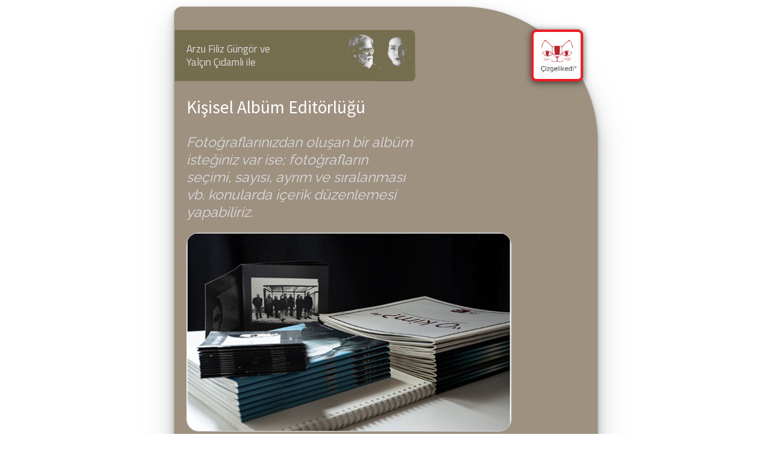

--- FILE ---
content_type: text/html
request_url: https://cizgelikedi.com/kisisel-album-editorlugu.html
body_size: 3799
content:
<!DOCTYPE html>
<html lang="tr-TR">

  <head>
    <meta name="viewport" content="width=device-width, initial-scale=1.0">
    <meta charset="UTF-8">
    <meta name="google-site-verification"
      content="ihgYN_Dnmf8LVDIZctlhZ1CccygdXl6IedBJ3-HZNVA" />

    <title>Çizgelikedi-Kişisel Albüm Editörlüğü</title>
    <link rel="stylesheet" href="./css/programicerikleri-11march.css">
    <link rel="stylesheet"
      href="https://use.fontawesome.com/releases/v5.8.2/css/all.css">

    <link rel="preconnect" href="https://fonts.gstatic.com">
    <link
      href="https://fonts.googleapis.com/css2?family=Hind:wght@600&display=swap"
      rel="stylesheet">
    <link
      href="https://fonts.googleapis.com/css2?family=BenchNine&family=Montserrat:ital,wght@0,300;0,400;0,500;0,600;1,600&family=Raleway&family=Source+Sans+Pro:ital,wght@0,300;0,400;1,400&family=Titillium+Web:ital,wght@0,300;0,400;0,600;1,300;1,600&family=Work+Sans:ital,wght@0,300;1,300;1,400&display=swap"
      rel="stylesheet">

    <script id="mcjs">
      ! function (c, h, i, m, p) {
        m = c.createElement(h), p = c.getElementsByTagName(h)[0], m.async = 1, m
          .src = i, p.parentNode.insertBefore(m, p)
      }(document, "script",
        "https://chimpstatic.com/mcjs-connected/js/users/79ad972c5ee2a1f371d06339c/5f6b06fb53e09252383585dbb.js"
        );
    </script>
  </head>



  <!--==============ANA SAYFANIN 'GRİD'İ=======================================================
(browser ölçeklendiğinde sağ ve soldaki boşlukların dinamik olması için)=====================-->


  <body class="A">

    <!--=============(1st item 1st col=>dikkat!-satır değil)-SOL BOŞLUK=================-->
    <!--=============(grid-row: 1/5)(grid-column: 1/2) (NOT A ROW!)=================-->


    <div class="left">
      <!-- SOL BOŞLUK-->
    </div>



    <!--BODY GRID row ((1/2)) -->

    <!--======================MAIN====Program BAŞLANGICI======================-->

    <main>


      <!-- ====================================================6/Kişisel Albüm Editörlüğü====================================================-->


      <div class="program-pano kae">
        <!--hoca adlari bolumu-->
        <div class="program-foto-kutu"
          style="background-image: url(./images/yc-afg-zeminportre-kae-1000px.png);">
          <h3 class="hoca"><a href="http://www.arzufilizgungor.com">Arzu Filiz
              Güngör </a> ve &nbsp; &nbsp;<br><a href="./index.html#yc">Yalçın
              Çıdamlı</a> ile &nbsp; &nbsp;</h3>
        </div>
        <!--LOGO bolumu-->
        <div class="karelogo"
          style="background-image: url(./images/karelogo.gif);">
        </div>
        <!--PROGRAM ADI bolumu-->
        <h2 class="program-name">Kişisel Albüm Editörlüğü</h2>
        <!--PROGRAM OZET bolumu-->
        <p class="ozet">Fotoğraflarınızdan oluşan bir albüm isteğiniz var ise;
          fotoğrafların seçimi, sayısı, ayrım ve sıralanması vb. konularda
          içerik düzenlemesi yapabiliriz.</p>

        <!--PROGRAM foto bolumu-->

        <article class="kae images">
          <!--PROGRAM foto-->

          <img class="albumler" src="./images/albüm-o.jpg"
            alt="ustuste konmus veya sirtlari kameraya donuk olarak dizilmis farkli tur ve boyutlarda albumlerden olusan bir kompozisyon">

        </article>

        <!--PROGRAM icerik bolumu -->
        <div class="icerik">
          Albümü fiziksel olarak elimizde tutabileceğimiz, matbaada ofset
          tekniğiyle basılmış olarak düşünebileceğimiz gibi, 'e-albüm'
          formatında, ekrandan paylaşılıp izlenecek bir çalışma oluşturmak da
          mümkün.
          <br> <br>
          <div class="notes">NOT: Etik ilkelerimize aykırı fotoğraflar için
            sözkonusu hizmeti vermeme hakkımızı saklı tutuyoruz.</div>
        </div>


        <div class="pano-alt"></div>

      </div>





    </main>






    <!--================================-->
    <!--BODY GRID row ((4/5)) -->
    <!--================================-->

    <!--==== SAYFA BAŞINA DÖNME LİNKİ======-->

    <!--================================-->
    <!--BODY GRID row ((5/6)) -->
    <!--================================-->
    <section class="footer">
      <div class="toplink-1">

      <div class="anasf_link">
        <a class="_link" href="./index.html">
          ⬅︎Ana Sayfa
        </a>
      </div>
      <div class="anasf_link">
        <a class="_link" href="./fotograf-ve-diger-programlar.html">
          <i class="fas fa-asterisk"></i> Tüm Programlar
        </a>
      </div>
      <div class="anasf_link">
        <a class="_link" href="#top">
          ⬆Yukarı
        </a>
      </div>

      </div>
      <nav class="shift">
        <ul class="fotograf_navigasyon">
          <li tabindex="0"><a
              href="./fotografta-kisisel-dil-gelistirme-programi.html">
              <h4 class="foto_navigasyon">Fotoğrafta Kişisel Dil Geliştirme</h4>
            </a></li>
          <li tabindex="0"><a
              href="./fotograf-uretim-teknikleri&uygulamalari.html">
              <h4 class="foto_navigasyon">Fotoğraf Üretim Teknikleri ve
                Uygulamaları</h4>
            </a></li>
          <li tabindex="0"><a href="./fotografta-sayisal-uygulamalar.html">
              <h4 class="foto_navigasyon">Fotoğrafta Sayısal Uygulamalar</h4>
            </a></li>
          <li tabindex="0"><a href="./portfolyo-degerlendirme.html">
              <h4 class="foto_navigasyon">Portfolyo Değerlendirme</h4>
            </a></li>
          <li tabindex="0"><a href="./sergi-gosteri-sunum-hazirligi.html">
              <h4 class="foto_navigasyon">Sergi-Gösteri-Sunum Hazırlığı</h4>
            </a></li>
          <li tabindex="0"><a href="./internet-uygulamalari.html">
              <h4 class="foto_navigasyon">İnternet Uygulamaları</h4>
            </a></li>
          <li tabindex="0"><a href="./belgesel-fotograf.html">
              <h4 class="foto_navigasyon">Belgesel Fotoğrafçılık</h4>
            </a></li>

        </ul>
      </nav>

      <footer class="iletisim_bilgisi">
        <a class="iletisim"
          href="http://www.cizgelikedi.com/iletisimformu.html">
          <svg class="ahize-zarf" width="20%" height="20%" viewBox="0 0 655 805"
            version="1.1" xmlns="http://www.w3.org/2000/svg"
            xmlns:xlink="http://www.w3.org/1999/xlink" xml:space="preserve"
            xmlns:serif="http://www.serif.com/"
            style="fill-rule:evenodd;clip-rule:evenodd;stroke-linecap:round;stroke-linejoin:round;stroke-miterlimit:1.41421;">
            <path id="Mail"
              d="M158.892,158.046l0,166.41l249.307,0l0,-166.41l-249.307,0Zm145.845,101.766c-5.61,5.76 -13.089,8.96 -21.191,8.96c-8.103,0 -15.582,-3.2 -21.191,-8.96l-86.635,-88.965l215.028,0l-86.011,88.965Zm-69.183,-18.561l-64.197,65.924l0,-131.848l64.197,65.924Zm4.363,4.48l18.075,18.561c6.856,7.041 16.205,10.881 25.554,10.881c9.972,0 18.698,-3.84 25.554,-10.881l18.075,-18.561l64.196,65.924l-215.651,0l64.197,-65.924Zm91.62,-4.48l64.197,-65.924l0,132.488l-64.197,-66.564Z"
              style="fill-rule:nonzero;" />

            <path id="mavicerceve"
              d="M622.092,103.223c0,-39.358 -31.953,-71.312 -71.311,-71.312l-447.53,0c-39.357,0 -71.311,31.954 -71.311,71.312l0,447.529c0,39.358 31.954,71.311 71.311,71.311l447.53,0c39.358,0 71.311,-31.953 71.311,-71.311l0,-447.529Z"
              style="fill:rgba(255, 255, 255, 0);stroke:#0cf;stroke-width:63.82px;" />
            <path id="mavidugmezemin"
              d="M622.329,567.091c0,-15.671 -12.723,-28.394 -28.394,-28.394l-533.646,0c-15.671,0 -28.394,12.723 -28.394,28.394l0,179.295c0,15.671 12.723,28.394 28.394,28.394l533.646,0c15.671,0 28.394,-12.723 28.394,-28.394l0,-179.295Z"
              style="fill:#0cf;stroke:#0cf;stroke-width:63.75px;stroke-miterlimit:1.5;" />

            <path id="Phone"
              d="M492.595,256.644c-1.411,-0.127 -2.863,0.229 -3.845,0.628c-3.886,1.111 -28.231,19.85 -34.727,46.033c0,0 1.405,11.32 10.905,27.747c0,0 -3.298,10.897 -31.429,35.136c-28.602,24.197 -39.625,25.64 -39.625,25.64c-14.103,-12.461 -25.185,-15.89 -25.185,-15.89c-26.708,1.98 -48.908,23.345 -50.648,27.082c-6.202,11.61 12.581,30.331 12.581,30.331c4.539,2.354 9.63,3.785 15.274,4.292c41.858,3.762 102.088,-46.793 105.157,-49.437c1.535,-1.322 78.809,-68.353 64.599,-112.943c0,0 -12.24,-17.647 -23.057,-18.619m-41.542,131.562m0,0m42.365,-141.222c14.58,1.311 27.761,19.042 29.824,22.634l0.858,1.05l0.347,1.492c16.15,49.631 -58.179,115.466 -67.385,123.399c-7.161,6.17 -67.309,55.759 -111.99,51.744c-7.054,-0.634 -13.045,-2.632 -18.483,-5.554l-1.37,-0.61l-0.858,-1.051c-3.945,-3.761 -23.463,-24.982 -14.456,-41.692c3.398,-6.509 28.583,-29.552 58.155,-31.762l1.922,-0.314l1.84,0.652c1.37,0.61 11.082,3.43 24.369,14.357c4.909,-1.992 14.891,-7.909 31.729,-21.969c16.367,-14.103 23.774,-23.171 26.538,-27.789c-7.702,-15.292 -9.189,-25.646 -9.577,-26.654l-0.306,-1.974l0.635,-1.89c7.255,-29.522 34.157,-50.464 41.03,-53.254c1.964,-0.796 4.356,-1.068 7.178,-0.815Z"
              style="fill:#0071ff;fill-rule:nonzero;stroke:#0070ff;stroke-width:3.13px;stroke-linecap:butt;" />
          </svg></a>
        <h3 class="adrestelefonvs">
          <span class="tel">Telefon:</span> 0232.2471247 <span
            class="e-posta">E-posta:</span> <a
            href="mailto:cizgelikedi@cizgelikedi.com">cizgelikedi(a)cizgelikedi.com</a>
          <p>
            <span class="adres">Adres:</span> Gürsel Aksel Bulvarı No:43/B-C
            Güzelyalı-Konak•İZMİR•TR</p>
        </h3>
      </footer>

      <span class="social" role="navigation">

        <a href="http://www.facebook.com/cizgelikedi"><i
            class="fab fa-facebook-square"></i></a>
        <a href="http://www.twitter.com/cizgelikedi"><i
            class="fab fa-twitter-square"></i></a>
        <a href="http://www.youtube.com/cizgelikedi"><i
            class="fab fa-youtube-square"></i></a>
        <a href="http://www.instagram.com/cizgelikedi"><i
            class="fab fa-instagram"></i></a>
      </span>
      <!-- sosyal medya düğmelerinin SONU-->

      <span class="son"></span>
      <footer class="copy">
        <h4> <b>Site Tasarım ve Uygulama:</b> Çizgelikedi © Her hakkı
          Çizgelikedi<sup style="font-size:0.60em;">®</sup>'ye aittir. 2005-2021
        </h4>
      </footer>


    </section>


    <!--================================-->
    <!--BODY GRID row ((1/5)) GRID column  3/4 -->
    <!--================================-->
    <div class="right">
      <!--SAĞ BOŞLUK-->
    </div>
  </body>

</html>

--- FILE ---
content_type: text/css
request_url: https://cizgelikedi.com/css/programicerikleri-11march.css
body_size: 6125
content:
/*
* Prefixed by https://autoprefixer.github.io
* PostCSS: v7.0.29,
* Autoprefixer: v9.7.6
* Browsers: last 6 version
*/

/***********************************************
font-family: 'BenchNine', sans-serif;
font-family: 'Montserrat', sans-serif;
font-family: 'Raleway', sans-serif;
font-family: 'Source Sans Pro', sans-serif;
font-family: 'Titillium Web', sans-serif;
font-family: 'Work Sans', sans-serif;
font-family: 'Hind', sans-serif;
***********************************************/


/* GENEL*/

html {
  -webkit-box-sizing: border-box;
  box-sizing: border-box;
}

*,
*:before,
*:after {
  -webkit-box-sizing: inherit;
  box-sizing: inherit;
}


/* genel link davranışları*/

a {
  text-decoration: none;
}

/*======BAŞA DÖN====*/


a._link {
  font-weight: 300;
  color: rosybrown;
  font-size: 1em;
  position: relative;
  top: 0;
  left: 0;
  -webkit-transition: all 0.2s;
  -o-transition: all 0.2s;
  transition: all 0.2s;
}

a._link:hover {
  text-decoration: none;
  color: #ff1d00;
  font-size: 1.1em;
  top: -3px;
  left: 1px;
  text-shadow: rgba(0, 0, 0, 0.25) 5px 5px 2px;
}

.anasf_link {
  margin: 20px;
  padding: 10px;

}

/* tüm headings için: bold olmasın!*/

body * h1,
h2,
h3,
h4,
h5,
h6 {
  font-weight: normal;
  text-rendering: optimizeLegibility;
  /*svg için*/
}

body * ul {
  margin: 0;
  padding: 0;
}

/*================================================================*/
/*---------- BODY--------- */
/*================================================================*/

body.A {
  padding: 0;
  font-size: 1em;
  line-height: 1.3;
  text-align: center;
  font-family: 'Source Sans Pro', sans-serif;
  margin: 0 auto;



  display: -ms-grid;



  display: grid;




  /* grid-template-columns: 1fr 10vw minmax(250px,700px) 10vw 1fr; */

  position: relative;

}


/*=====================================================================*/
/*=====================================================================*/
/*                       BODY GRID TANIMLARI                           */
/*=====================================================================*/
/*-------------------------  TOPLU HALDE  -----------------------------*/

.left {

  -ms-grid-row: 1;

  -ms-grid-row-span: 2;

  grid-row: 1/3;

  -ms-grid-column: 1;

  -ms-grid-column-span: 1;

  grid-column: 1/2;

}

.right {

  -ms-grid-row: 1;

  -ms-grid-row-span: 2;

  grid-row: 1/3;

  -ms-grid-column: 5;

  -ms-grid-column-span: 1;

  grid-column: 5/6;

}


main {
  margin-top: 1.5vmin;
  margin-bottom: 7.5vmin;
  -ms-grid-row: 1;
  -ms-grid-row-span: 1;
  grid-row: 1/2;

  -ms-grid-column: 3;

  -ms-grid-column-span: 1;

  grid-column: 3/4;

  /* program icerikleri*/
  display: -webkit-box;
  display: -ms-flexbox;
  display: flex;
  -webkit-box-orient: vertical;
  -webkit-box-direction: normal;
  -ms-flex-direction: column;
  flex-direction: column;
  row-gap: 4vw;
  width: 100%;
}






.toplink-1 {
  -ms-grid-row: 2;
  -ms-grid-row-span: 1;
  grid-row: 2/3;

  -ms-grid-column: 3;

  -ms-grid-column-span: 1;

  grid-column: 3/4;
  display: -webkit-inline-box;
  display: -ms-inline-flexbox;
  display: inline-flex;
  -webkit-box-pack: center;
  -ms-flex-pack: center;
  justify-content: center;
  -ms-flex-line-pack: center;
  align-content: center;
  /* position:sticky;*/
  background-color: rgba(255, 255, 255, 0);
  height: -webkit-max-content;
  height: -moz-max-content;
  height: max-content;
  width: 100vw;
}


/*-------------footer-------------------------------------*/
section.footer {
  -ms-grid-row: 3;
  -ms-grid-row-span: 1;
  grid-row: 3/4;
  -ms-grid-column: 1;
  -ms-grid-column-span: 5;
  grid-column: 1/6;
  display: -webkit-box;
  display: -ms-flexbox;
  display: flex;
  -webkit-box-pack: center;
  -ms-flex-pack: center;
  justify-content: center;
  -webkit-box-orient: vertical;
  -webkit-box-direction: normal;
  -ms-flex-flow: column;
  flex-flow: column;
  -ms-flex-wrap: nowrap;
  flex-wrap: nowrap;

}


/*=========== GENEL o r t a k AYARLAR ve G R I D tanımları========================*/


.program-pano {
  -webkit-box-shadow:
    0 1px 2px rgba(0, 0, 0, 0.12),
    0 2px 4px rgba(0, 0, 0, 0.12),
    0 4px 8px rgba(0, 0, 0, 0.12),
    0 8px 16px rgba(0, 0, 0, 0.12),
    0 16px 32px rgba(0, 0, 0, 0.12),
    0 32px 64px rgba(0, 0, 0, 0.12);
  box-shadow:
    0 1px 2px rgba(0, 0, 0, 0.12),
    0 2px 4px rgba(0, 0, 0, 0.12),
    0 4px 8px rgba(0, 0, 0, 0.12),
    0 8px 16px rgba(0, 0, 0, 0.12),
    0 16px 32px rgba(0, 0, 0, 0.12),
    0 32px 64px rgba(0, 0, 0, 0.12);

}

.program-foto-kutu {
  -ms-grid-row: 2;
  -ms-grid-row-span: 1;
  grid-row: 2/3;
  -ms-grid-column: 1;
  -ms-grid-column-span: 1;
  grid-column: 1/2;


  background-position: left top;
  background-repeat: no-repeat;
  /* Do not repeat the image */
  background-size: contain;
  background-origin: border-box;

  display: -webkit-box;

  display: -ms-flexbox;

  display: flex;


  -webkit-box-align: center;


  -ms-flex-align: center;


  align-items: center;
  bottom: 0;
  padding: 0;
  margin: 0 auto;
  right: 0;
  width: 100%;
  height: 100%;


}

h2.program-name {
  -ms-grid-row: 3;
  -ms-grid-row-span: 1;
  grid-row: 3/4;
  -ms-grid-column: 1;
  -ms-grid-column-span: 1;
  grid-column: 1/2;
  padding-left: 20px;
  padding-right: 10px;
  display: -webkit-box;
  display: -ms-flexbox;
  display: flex;
  -webkit-box-pack: start;
  -ms-flex-pack: start;
  justify-content: flex-start;
  -webkit-box-align: center;
  -ms-flex-align: center;
  align-items: center;
  text-align: left;
}





h3.hoca {
  margin: 0;
  padding-left: 20px;

  font-family: 'Titillium Web', sans-serif;

  -ms-flex-line-pack: end;

  align-content: flex-end;

  margin: 0;

  font-size: 2.4vmin;
  text-align: left;
  padding-left: 20px;


}

h3.hoca>a {
  font-size: 2.4vmin;
  position: relative;
  top: 0;
  left: 0;
  -webkit-transition: all 0.2s;
  -o-transition: all 0.2s;
  transition: all 0.2s;
}

h3.hoca>a:hover {
  text-decoration: none;

  font-size: 1.1em;
  top: -2px;
  left: 1px;
  text-shadow: rgba(0, 0, 0, 0.25) 5px 5px 2px;
}






.karelogo {
  -webkit-transform: translateX(1vw);
  -ms-transform: translateX(1vw);
  transform: translateX(1vw);
  -ms-grid-row: 2;
  -ms-grid-row-span: 1;
  grid-row: 2/3;
  -ms-grid-column: 3;
  -ms-grid-column-span: 1;
  grid-column: 3/4;

  border-color: #ed1c24;
  border-style: solid;
  border-radius: 10%;
  border-width: .4vmin;


  background-color: #fff;
  /* Used if the image is unavailable */

  background-position: center;
  /* Center the image */
  background-repeat: no-repeat;
  /* Do not repeat the image */
  background-size: cover;
  /* Resize the background image to cover the entire container */

  -webkit-filter: drop-shadow(0 2px 6px rgba(2, 2, 2, 0.675));

  filter: drop-shadow(0 2px 6px rgba(2, 2, 2, 0.675));

}



article.images {
  padding-left: 20px;
  padding-right: 20px;
  -ms-grid-row: 5;
  -ms-grid-row-span: 1;
  grid-row: 5/6;
  -ms-grid-column: 1;
  -ms-grid-column-span: 2;
  grid-column: 1/3;
  display: -webkit-box;
  display: -ms-flexbox;
  display: flex;
  -webkit-box-pack: start;
  -ms-flex-pack: start;
  justify-content: flex-start;
  -webkit-box-orient: vertical;
  -webkit-box-direction: normal;
  -ms-flex-direction: column;
  flex-direction: column;

  background-position: left top;
  background-repeat: no-repeat;
  /* Do not repeat the image */
  background-size: contain;
  background-origin: border-box;
}



.ozet {
  padding-left: 20px;
  padding-bottom: 20px;
  padding-right: 3vmin;
  -ms-grid-row: 4;
  -ms-grid-row-span: 1;
  grid-row: 4/5;
  -ms-grid-column: 1;
  -ms-grid-column-span: 1;
  grid-column: 1/2;

  margin: 0;

  font-family: 'Raleway', sans-serif;
  font-style: italic;

  text-align: left;
  position: relative;
}


.icerik {
  font-weight: 200;
  padding-left: 20px;
  padding-bottom: 20px;
  padding-right: 35px;
  margin-top: 10px;
  -ms-grid-row: 6;
  -ms-grid-row-span: 1;
  grid-row: 6/7;
  -ms-grid-column: 1;
  -ms-grid-column-span: 2;
  grid-column: 1/3;
  font-family: 'Titillium Web', sans-serif;

  color: #ffffff;
  line-height: 1.5;
  text-align: left;
}


.pano-alt {
  -ms-grid-row: 7;
  -ms-grid-row-span: 1;
  grid-row: 7/8;
  -ms-grid-column: 1;
  -ms-grid-column-span: 4;
  grid-column: 1/5;

  width: 100%;
  height: 3vmin;
  background-color: #ff1d00;
  position: relative;

  z-index: 1;

}

.notes {
  font-size: 0.6rem;
}

/*===listeleri ilgilendiren tanımlar===*/

/*====PROGRAM BAŞLIĞI=========*/

.icerik>h3 {
  font-weight: 900;
  font-size: 1.3rem;
  font-family: 'Raleway', sans-serif;
  color: #313c4d;
  margin-bottom: -0.5vmin;
}

/*===listeleri ilgilendiren tanımlar buradan devam===*/
ul.program-akisi,
ul.prog-saatler,
ul.prog-icerik {
  list-style-type: none;
  padding: 0;
  margin: 0 0 0 1vw;
}

li.prog-icerik::before {
  font-size: 1.3rem;
  margin-left: 0;
  font-weight: 700;
  font-family: 'Montserrat', sans-serif;
  content: "•";
  padding-right: 4px;
  color: white;
}



.day {
  font-size: 1.1rem;
  margin-left: 0;
  font-weight: 700;
  font-family: 'Raleway', sans-serif;
  color: tomato;

}

.prog-saatler {
  font-size: 0.7rem;
  margin-left: 0;
  font-weight: 500;
  font-style: italic;
  font-family: 'Titillium', sans-serif;
  color: whitesmoke;

}

.prog-icerik {
  font-size: 0.8rem;
  margin-left: 0;
  font-weight: 100;
  font-style: normal;
  font-family: 'Titillium', sans-serif;
  color: black;

}

.day::first-letter {
  font-size: 1.4rem;
  letter-spacing: -2px;

}



/*==================================================================================================*/
/*==================================================================================================*/
/*=========================== p a n o l a r ****** RESPONSIVE ÖLÇÜLENDİRME==========================*/


/*==================== sayfa için 1. ölçü ======================*/


@media screen and (max-width: 1139px) {
  .program-pano {
    -ms-grid-column-align: center;
    justify-self: center;

    width: 68.7vw;
    height: auto;

    border-radius: 1.2vw 22vw 1.2vw 1.5vw;
    display: -ms-grid;
    display: grid;
    -ms-grid-rows: 3.4vw 8.4vw 8.4vw auto auto auto;
    grid-template-rows: 3.4vw 8.4vw 8.4vw auto auto auto;
    -ms-grid-columns: 41vw 15.7vw 8.4vw 3.6vw;
    grid-template-columns: 41vw 15.7vw 8.4vw 3.6vw;
    position: relative;



  }

  .program-pano>*:nth-child(1) {
    -ms-grid-row: 1;
    -ms-grid-column: 1;



  }

  .program-pano>*:nth-child(2) {
    -ms-grid-row: 1;
    -ms-grid-column: 2;



  }

  .program-pano>*:nth-child(3) {
    -ms-grid-row: 1;
    -ms-grid-column: 3;



  }

  .program-pano>*:nth-child(4) {
    -ms-grid-row: 1;
    -ms-grid-column: 4;



  }

  .program-pano>*:nth-child(5) {
    -ms-grid-row: 2;
    -ms-grid-column: 1;



  }

  .program-pano>*:nth-child(6) {
    -ms-grid-row: 2;
    -ms-grid-column: 2;



  }

  .program-pano>*:nth-child(7) {
    -ms-grid-row: 2;
    -ms-grid-column: 3;



  }

  .program-pano>*:nth-child(8) {
    -ms-grid-row: 2;
    -ms-grid-column: 4;



  }

  .program-pano>*:nth-child(9) {
    -ms-grid-row: 3;
    -ms-grid-column: 1;



  }

  .program-pano>*:nth-child(10) {
    -ms-grid-row: 3;
    -ms-grid-column: 2;



  }

  .program-pano>*:nth-child(11) {
    -ms-grid-row: 3;
    -ms-grid-column: 3;



  }

  .program-pano>*:nth-child(12) {
    -ms-grid-row: 3;
    -ms-grid-column: 4;



  }

  .program-pano>*:nth-child(13) {
    -ms-grid-row: 4;
    -ms-grid-column: 1;



  }

  .program-pano>*:nth-child(14) {
    -ms-grid-row: 4;
    -ms-grid-column: 2;



  }

  .program-pano>*:nth-child(15) {
    -ms-grid-row: 4;
    -ms-grid-column: 3;



  }

  .program-pano>*:nth-child(16) {
    -ms-grid-row: 4;
    -ms-grid-column: 4;



  }

  .program-pano>*:nth-child(17) {
    -ms-grid-row: 5;
    -ms-grid-column: 1;



  }

  .program-pano>*:nth-child(18) {
    -ms-grid-row: 5;
    -ms-grid-column: 2;



  }

  .program-pano>*:nth-child(19) {
    -ms-grid-row: 5;
    -ms-grid-column: 3;



  }

  .program-pano>*:nth-child(20) {
    -ms-grid-row: 5;
    -ms-grid-column: 4;



  }

  .program-pano>*:nth-child(21) {
    -ms-grid-row: 6;
    -ms-grid-column: 1;



  }

  .program-pano>*:nth-child(22) {
    -ms-grid-row: 6;
    -ms-grid-column: 2;



  }

  .program-pano>*:nth-child(23) {
    -ms-grid-row: 6;
    -ms-grid-column: 3;



  }

  .program-pano>*:nth-child(24) {
    -ms-grid-row: 6;
    -ms-grid-column: 4;



  }



  .karelogo {
    border-radius: 10%;
    border-width: 4px;
    height: 8.4vw;
    width: 8.4vw;
    /* You must set a specified height */
  }

  .program-foto-kutu {
    border-radius: 0 1vw 1vw 0;

    height: 8.4vw;
  }


  h2.program-name {
    font-size: 2.5vw;

  }


  .ozet {
    font-size: 2vw;
  }

  .icerik {
    font-size: 1.5vmax;
  }

  .pano-alt {
    width: 68.7vw;
    border-radius: 0 0 1.2vw 1.5vw;
  }







}

/*==================== sayfa için 2. ölçü ======================*/
@media screen and (min-width: 1140px) and (max-width: 1200px) {


  .program-pano {
    -ms-grid-column-align: center;
    justify-self: center;
    margin-top: 0;
    width: 64.6vw;
    height: auto;

    border-radius: 1.1vw 20.6vw 1.5vw 1.1vw;
    display: -ms-grid;
    display: grid;
    -ms-grid-rows: 3.1vw 7.9vw 7.9vw auto auto auto;
    grid-template-rows: 3.1vw 7.9vw 7.9vw auto auto auto;
    -ms-grid-columns: 38.5vw 14.7vw 7.9vw 3.4vw;
    grid-template-columns: 38.5vw 14.7vw 7.9vw 3.4vw;
    position: relative;







  }


  .program-pano>*:nth-child(1) {
    -ms-grid-row: 1;
    -ms-grid-column: 1;







  }


  .program-pano>*:nth-child(2) {
    -ms-grid-row: 1;
    -ms-grid-column: 2;







  }


  .program-pano>*:nth-child(3) {
    -ms-grid-row: 1;
    -ms-grid-column: 3;







  }


  .program-pano>*:nth-child(4) {
    -ms-grid-row: 1;
    -ms-grid-column: 4;







  }


  .program-pano>*:nth-child(5) {
    -ms-grid-row: 2;
    -ms-grid-column: 1;







  }


  .program-pano>*:nth-child(6) {
    -ms-grid-row: 2;
    -ms-grid-column: 2;







  }


  .program-pano>*:nth-child(7) {
    -ms-grid-row: 2;
    -ms-grid-column: 3;







  }


  .program-pano>*:nth-child(8) {
    -ms-grid-row: 2;
    -ms-grid-column: 4;







  }


  .program-pano>*:nth-child(9) {
    -ms-grid-row: 3;
    -ms-grid-column: 1;







  }


  .program-pano>*:nth-child(10) {
    -ms-grid-row: 3;
    -ms-grid-column: 2;







  }


  .program-pano>*:nth-child(11) {
    -ms-grid-row: 3;
    -ms-grid-column: 3;







  }


  .program-pano>*:nth-child(12) {
    -ms-grid-row: 3;
    -ms-grid-column: 4;







  }


  .program-pano>*:nth-child(13) {
    -ms-grid-row: 4;
    -ms-grid-column: 1;







  }


  .program-pano>*:nth-child(14) {
    -ms-grid-row: 4;
    -ms-grid-column: 2;







  }


  .program-pano>*:nth-child(15) {
    -ms-grid-row: 4;
    -ms-grid-column: 3;







  }


  .program-pano>*:nth-child(16) {
    -ms-grid-row: 4;
    -ms-grid-column: 4;







  }


  .program-pano>*:nth-child(17) {
    -ms-grid-row: 5;
    -ms-grid-column: 1;







  }


  .program-pano>*:nth-child(18) {
    -ms-grid-row: 5;
    -ms-grid-column: 2;







  }


  .program-pano>*:nth-child(19) {
    -ms-grid-row: 5;
    -ms-grid-column: 3;







  }


  .program-pano>*:nth-child(20) {
    -ms-grid-row: 5;
    -ms-grid-column: 4;







  }


  .program-pano>*:nth-child(21) {
    -ms-grid-row: 6;
    -ms-grid-column: 1;







  }


  .program-pano>*:nth-child(22) {
    -ms-grid-row: 6;
    -ms-grid-column: 2;







  }


  .program-pano>*:nth-child(23) {
    -ms-grid-row: 6;
    -ms-grid-column: 3;







  }


  .program-pano>*:nth-child(24) {
    -ms-grid-row: 6;
    -ms-grid-column: 4;







  }

  .karelogo {
    border-radius: 10%;
    border-width: 4px;
    height: 7.9vw;
    width: 7.9vw;
    /* You must set a specified height */
  }

  .program-foto-kutu {
    border-radius: 0 1vw 1vw 0;

    height: 7.9vw;
  }



  h2.program-name {
    font-size: 2.6vw;

  }

  .ozet {
    font-size: 1.9vw;
  }

  .icerik {
    font-size: 1.7vmin;
  }

  .pano-alt {
    width: 64.6vw;
    border-radius: 0 0 1.5vw 1.1vw;
  }



}




/*==================== sayfa için 3. ölçü ======================*/
@media screen and (min-width: 1201px) and (max-width:1400px) {


  .program-pano {
    -ms-grid-column-align: center;
    justify-self: center;

    width: 54.8vw;
    height: auto;

    border-radius: 0.94vw 17.5vw 1.3vw 0.94vw;
    display: -ms-grid;
    display: grid;
    -ms-grid-rows: 3vw 6.7vw 6.7vw auto auto auto;
    grid-template-rows: 3vw 6.7vw 6.7vw auto auto auto;
    -ms-grid-columns: 32.7vw 12.5vw 6.7vw 2.9vw;
    grid-template-columns: 32.7vw 12.5vw 6.7vw 2.9vw;
    position: relative;
  }


  .program-pano>*:nth-child(1) {
    -ms-grid-row: 1;
    -ms-grid-column: 1;
  }


  .program-pano>*:nth-child(2) {
    -ms-grid-row: 1;
    -ms-grid-column: 2;
  }


  .program-pano>*:nth-child(3) {
    -ms-grid-row: 1;
    -ms-grid-column: 3;
  }


  .program-pano>*:nth-child(4) {
    -ms-grid-row: 1;
    -ms-grid-column: 4;
  }


  .program-pano>*:nth-child(5) {
    -ms-grid-row: 2;
    -ms-grid-column: 1;
  }


  .program-pano>*:nth-child(6) {
    -ms-grid-row: 2;
    -ms-grid-column: 2;
  }


  .program-pano>*:nth-child(7) {
    -ms-grid-row: 2;
    -ms-grid-column: 3;
  }


  .program-pano>*:nth-child(8) {
    -ms-grid-row: 2;
    -ms-grid-column: 4;
  }


  .program-pano>*:nth-child(9) {
    -ms-grid-row: 3;
    -ms-grid-column: 1;
  }


  .program-pano>*:nth-child(10) {
    -ms-grid-row: 3;
    -ms-grid-column: 2;
  }


  .program-pano>*:nth-child(11) {
    -ms-grid-row: 3;
    -ms-grid-column: 3;
  }


  .program-pano>*:nth-child(12) {
    -ms-grid-row: 3;
    -ms-grid-column: 4;
  }


  .program-pano>*:nth-child(13) {
    -ms-grid-row: 4;
    -ms-grid-column: 1;
  }


  .program-pano>*:nth-child(14) {
    -ms-grid-row: 4;
    -ms-grid-column: 2;
  }


  .program-pano>*:nth-child(15) {
    -ms-grid-row: 4;
    -ms-grid-column: 3;
  }


  .program-pano>*:nth-child(16) {
    -ms-grid-row: 4;
    -ms-grid-column: 4;
  }


  .program-pano>*:nth-child(17) {
    -ms-grid-row: 5;
    -ms-grid-column: 1;
  }


  .program-pano>*:nth-child(18) {
    -ms-grid-row: 5;
    -ms-grid-column: 2;
  }


  .program-pano>*:nth-child(19) {
    -ms-grid-row: 5;
    -ms-grid-column: 3;
  }


  .program-pano>*:nth-child(20) {
    -ms-grid-row: 5;
    -ms-grid-column: 4;
  }


  .program-pano>*:nth-child(21) {
    -ms-grid-row: 6;
    -ms-grid-column: 1;
  }


  .program-pano>*:nth-child(22) {
    -ms-grid-row: 6;
    -ms-grid-column: 2;
  }


  .program-pano>*:nth-child(23) {
    -ms-grid-row: 6;
    -ms-grid-column: 3;
  }


  .program-pano>*:nth-child(24) {
    -ms-grid-row: 6;
    -ms-grid-column: 4;
  }

  .karelogo {
    border-radius: 10%;
    border-width: 4px;
    height: 6.7vw;
    width: 6.7vw;
    /* You must set a specified height */
  }

  .program-foto-kutu {
    border-radius: 0 1vw 1vw 0;

    height: 6.7vw;
  }



  h2.program-name {
    font-size: 2.3vw;

  }

  .ozet {
    font-size: 1.8vw;
  }

  .icerik {
    font-size: 1.6vmin;
  }

  .pano-alt {
    width: 54.8vw;
    border-radius: 0 0 1.3vw 0.94vw;
  }











}

/*==================== sayfa için 4. ölçü ======================*/
@media screen and (min-width: 1401px) and (max-width:1800px) {


  .program-pano {
    -ms-grid-column-align: center;
    justify-self: center;

    width: 43.78vw;
    height: auto;

    border-radius: 0.75vw 14vw 1.8vw 0.75vw;
    display: -ms-grid;
    display: grid;
    -ms-grid-rows: 2vw 5.36vw 5.36vw auto auto auto;
    grid-template-rows: 2vw 5.36vw 5.36vw auto auto auto;
    -ms-grid-columns: 26.1vw 10vw 5.36vw 2.32vw;
    grid-template-columns: 26.1vw 10vw 5.36vw 2.32vw;
    position: relative;
  }


  .program-pano>*:nth-child(1) {
    -ms-grid-row: 1;
    -ms-grid-column: 1;
  }


  .program-pano>*:nth-child(2) {
    -ms-grid-row: 1;
    -ms-grid-column: 2;
  }


  .program-pano>*:nth-child(3) {
    -ms-grid-row: 1;
    -ms-grid-column: 3;
  }


  .program-pano>*:nth-child(4) {
    -ms-grid-row: 1;
    -ms-grid-column: 4;
  }


  .program-pano>*:nth-child(5) {
    -ms-grid-row: 2;
    -ms-grid-column: 1;
  }


  .program-pano>*:nth-child(6) {
    -ms-grid-row: 2;
    -ms-grid-column: 2;
  }


  .program-pano>*:nth-child(7) {
    -ms-grid-row: 2;
    -ms-grid-column: 3;
  }


  .program-pano>*:nth-child(8) {
    -ms-grid-row: 2;
    -ms-grid-column: 4;
  }


  .program-pano>*:nth-child(9) {
    -ms-grid-row: 3;
    -ms-grid-column: 1;
  }


  .program-pano>*:nth-child(10) {
    -ms-grid-row: 3;
    -ms-grid-column: 2;
  }


  .program-pano>*:nth-child(11) {
    -ms-grid-row: 3;
    -ms-grid-column: 3;
  }


  .program-pano>*:nth-child(12) {
    -ms-grid-row: 3;
    -ms-grid-column: 4;
  }


  .program-pano>*:nth-child(13) {
    -ms-grid-row: 4;
    -ms-grid-column: 1;
  }


  .program-pano>*:nth-child(14) {
    -ms-grid-row: 4;
    -ms-grid-column: 2;
  }


  .program-pano>*:nth-child(15) {
    -ms-grid-row: 4;
    -ms-grid-column: 3;
  }


  .program-pano>*:nth-child(16) {
    -ms-grid-row: 4;
    -ms-grid-column: 4;
  }


  .program-pano>*:nth-child(17) {
    -ms-grid-row: 5;
    -ms-grid-column: 1;
  }


  .program-pano>*:nth-child(18) {
    -ms-grid-row: 5;
    -ms-grid-column: 2;
  }


  .program-pano>*:nth-child(19) {
    -ms-grid-row: 5;
    -ms-grid-column: 3;
  }


  .program-pano>*:nth-child(20) {
    -ms-grid-row: 5;
    -ms-grid-column: 4;
  }


  .program-pano>*:nth-child(21) {
    -ms-grid-row: 6;
    -ms-grid-column: 1;
  }


  .program-pano>*:nth-child(22) {
    -ms-grid-row: 6;
    -ms-grid-column: 2;
  }


  .program-pano>*:nth-child(23) {
    -ms-grid-row: 6;
    -ms-grid-column: 3;
  }


  .program-pano>*:nth-child(24) {
    -ms-grid-row: 6;
    -ms-grid-column: 4;
  }

  .karelogo {
    border-radius: 1.3vw;
    border-width: 4px;
    height: 5.36vw;
    width: 5.36vw;
    /* You must set a specified height */
  }

  .program-foto-kutu {
    border-radius: 0 1vw 1vw 0;

    height: 5.36vw;
  }



  h2.program-name {
    font-size: 1.8vw;

  }

  .ozet {
    font-size: 1.5vw;
  }

  .icerik {
    font-size: 1.5vmin;
  }

  .pano-alt {
    width: 43.78vw;
    border-radius: 0 0 1.8vw 0.75vw;
  }






}



/*==================== sayfa için 5. ve son ölçü ======================*/
@media screen and (min-width: 1801px) {


  .program-pano {
    -ms-grid-row-align: start;
    align-self: start;

    width: 39.84vw;
    height: auto;

    border-radius: 0.69vw 12.74vw 1vw 0.69vw;
    display: -ms-grid;
    display: grid;
    -ms-grid-rows: 1.82vw 4.88vw 4.88vw auto auto auto;
    grid-template-rows: 1.82vw 4.88vw 4.88vw auto auto auto;
    -ms-grid-columns: 23.75vw 9.1vw 4.88vw 2.11vw;
    grid-template-columns: 23.75vw 9.1vw 4.88vw 2.11vw;
    position: relative;
  }


  .program-pano>*:nth-child(1) {
    -ms-grid-row: 1;
    -ms-grid-column: 1;
  }


  .program-pano>*:nth-child(2) {
    -ms-grid-row: 1;
    -ms-grid-column: 2;
  }


  .program-pano>*:nth-child(3) {
    -ms-grid-row: 1;
    -ms-grid-column: 3;
  }


  .program-pano>*:nth-child(4) {
    -ms-grid-row: 1;
    -ms-grid-column: 4;
  }


  .program-pano>*:nth-child(5) {
    -ms-grid-row: 2;
    -ms-grid-column: 1;
  }


  .program-pano>*:nth-child(6) {
    -ms-grid-row: 2;
    -ms-grid-column: 2;
  }


  .program-pano>*:nth-child(7) {
    -ms-grid-row: 2;
    -ms-grid-column: 3;
  }


  .program-pano>*:nth-child(8) {
    -ms-grid-row: 2;
    -ms-grid-column: 4;
  }


  .program-pano>*:nth-child(9) {
    -ms-grid-row: 3;
    -ms-grid-column: 1;
  }


  .program-pano>*:nth-child(10) {
    -ms-grid-row: 3;
    -ms-grid-column: 2;
  }


  .program-pano>*:nth-child(11) {
    -ms-grid-row: 3;
    -ms-grid-column: 3;
  }


  .program-pano>*:nth-child(12) {
    -ms-grid-row: 3;
    -ms-grid-column: 4;
  }


  .program-pano>*:nth-child(13) {
    -ms-grid-row: 4;
    -ms-grid-column: 1;
  }


  .program-pano>*:nth-child(14) {
    -ms-grid-row: 4;
    -ms-grid-column: 2;
  }


  .program-pano>*:nth-child(15) {
    -ms-grid-row: 4;
    -ms-grid-column: 3;
  }


  .program-pano>*:nth-child(16) {
    -ms-grid-row: 4;
    -ms-grid-column: 4;
  }


  .program-pano>*:nth-child(17) {
    -ms-grid-row: 5;
    -ms-grid-column: 1;
  }


  .program-pano>*:nth-child(18) {
    -ms-grid-row: 5;
    -ms-grid-column: 2;
  }


  .program-pano>*:nth-child(19) {
    -ms-grid-row: 5;
    -ms-grid-column: 3;
  }


  .program-pano>*:nth-child(20) {
    -ms-grid-row: 5;
    -ms-grid-column: 4;
  }


  .program-pano>*:nth-child(21) {
    -ms-grid-row: 6;
    -ms-grid-column: 1;
  }


  .program-pano>*:nth-child(22) {
    -ms-grid-row: 6;
    -ms-grid-column: 2;
  }


  .program-pano>*:nth-child(23) {
    -ms-grid-row: 6;
    -ms-grid-column: 3;
  }


  .program-pano>*:nth-child(24) {
    -ms-grid-row: 6;
    -ms-grid-column: 4;
  }

  .karelogo {
    border-radius: 0.8vw;
    border-width: 4px;
    height: 4.88vw;
    width: 4.88vw;
    /* You must set a specified height */
  }

  .program-foto-kutu {
    border-radius: 0 1vw 1vw 0;

    height: 5.36vw;
  }



  h2.program-name {
    font-size: 1.5vw;

  }

  .ozet {
    font-size: 1.2vw;
  }

  .icerik {
    font-size: 1.4vmin;
  }

  .pano-alt {
    width: 39.84vw;
    border-radius: 0 0 1vw 0.69vw;
  }




}





/*==================================================================================*/
/*                      program içerik=== genel ayarlar*/
/*==================================================================================*/


/*= PANOlar ZEMİN RENKLERİ=======================================================*/

.fkdil-zemin {
  background-color: #313c4d;
}

.futvu-zemin {
  background-color: #f26521
}

div.sayisal {
  background: rgb(183, 165, 207);
  background: -webkit-gradient(linear, left top, left bottom, from(rgba(183, 165, 207, 1)), color-stop(75%, rgba(167, 134, 170, 1)), to(rgba(121, 97, 124, 1)));
  background: -o-linear-gradient(top, rgba(183, 165, 207, 1) 0%, rgba(167, 134, 170, 1) 75%, rgba(121, 97, 124, 1) 100%);
  background: linear-gradient(180deg, rgba(183, 165, 207, 1) 0%, rgba(167, 134, 170, 1) 75%, rgba(121, 97, 124, 1) 100%);
  filter: progid:DXImageTransform.Microsoft.gradient(startColorstr="#b7a5cf", endColorstr="#79617c", GradientType=1);
}

.portfolyo {
  background-color: #5658a7;
}

.sgsh {
  background-color: #717576;
}

div.kae {
  background-color: #9e9180;
}

div.internet {
  background-color: #f26ea8;
}

div.videosanati {
  background-color: #c8da2b;
}

div.belgeselfoto {
  background-color: #44c8f5;
}


/*=PANO ZEMİN RENKLERİ sonu=======================================================*/



/*=1)Kişisel Dil metin renkleri=======================================================*/

.fkdil-zemin .program-name {
  color: white;

}

.fkdil-zemin .hoca>a {
  color: #dbdcde;
}

.fkdil-zemin .ozet {
  color: rgb(210, 219, 238);
}

.fkdil .images>img {
  border-radius: 20px;
  border-style: solid;
  border-color: black;
  border-width: 1px;

}

.fkdil-zemin .hoca>a {
  color: #dbdcde;
}

.fkdil-zemin .hoca {
  color: #dbdcde;
}


/*=Kişisel Dil metin renkleri SONU=======================================================*/



/*=2)Fotoğraf Üretim Teknikleri metin renkleri=======================================================*/

.futvu-zemin .program-name {
  color: #702100;

}

.futvu-zemin .hoca>a {
  color: #dbdcde;
}

.futvu-zemin .hoca {
  color: #dbdcde;
}

.futvu-zemin .ozet {

  color: white;
}

.futvu-zemin .images>img {
  border-radius: 20px;
  border-style: solid;
  border-color: rgb(77, 77, 77);
  border-width: 1px;

}

/*=Fotoğraf Üretim Teknikleri metin renkleri SONU=======================================================*/



/*=3)Sayısal Uygulamalar metin renkleri=======================================================*/




.sayisal .ozet {
  color: rgb(58, 49, 59);
}



.sayisal h2.program-name {


  color: #532e4b;
}

.sayisal .hoca>a {

  text-align: right;
  position: relative;

  color: #fff;
}

.sayisal .hoca {

  text-align: right;
  position: relative;

  color: #fff;
}

#sayisalekran {
  padding-left: 20px;
  padding-right: 20px;
  -ms-grid-row: 5;
  -ms-grid-row-span: 1;
  grid-row: 5/6;
  -ms-grid-column: 1;
  -ms-grid-column-span: 2;
  grid-column: 1/3;


  background-position: left top;
  background-repeat: no-repeat;
  /* Do not repeat the image */
  background-size: contain;
  background-origin: border-box;
}


#sayisalekran>.images {
  -ms-grid-column: 1;
  -ms-grid-column-span: 5;
  grid-column: 1/6;
  -webkit-box-orient: horizontal;
  -webkit-box-direction: normal;
  -ms-flex-direction: row;
  flex-direction: row;
  -ms-flex-wrap: wrap;
  flex-wrap: wrap;
}

.sayisal .images>img {
  border-radius: 4px;
  border-style: solid;
  border-color: #532e4b;
  border-width: 1px;
  margin-top: 10px;
  margin-bottom: 10px;
  width: 70%;
  height: auto;

  -webkit-box-shadow:
    0 1px 2px rgba(0, 0, 0, 0.12),
    0 2px 4px rgba(0, 0, 0, 0.12),
    0 4px 8px rgba(0, 0, 0, 0.12),
    0 8px 16px rgba(0, 0, 0, 0.12),
    0 16px 32px rgba(0, 0, 0, 0.12),
    0 32px 64px rgba(0, 0, 0, 0.12);
  box-shadow:
    0 1px 2px rgba(0, 0, 0, 0.12),
    0 2px 4px rgba(0, 0, 0, 0.12),
    0 4px 8px rgba(0, 0, 0, 0.12),
    0 8px 16px rgba(0, 0, 0, 0.12),
    0 16px 32px rgba(0, 0, 0, 0.12),
    0 32px 64px rgba(0, 0, 0, 0.12);

}


/*=3)Sayısal Uygulamalar metin renkleri SONU=======================================================*/



/*==============4)Portfolyo Değerlendirme metin renkleri ================*/



.portfolyo h2.program-name {
  color: #fff;
}

.portfolyo h3.hoca>a {
  text-align: left;
  position: relative;
  color: #dbdcde;
}

.portfolyo h3.hoca {
  text-align: left;
  position: relative;
  color: #dbdcde;
}

.portfolyo .ozet {
  color: #fff;
}

.portfolyo .images>img {
  border-radius: 20px;
  border-style: solid;
  border-color: #b0add6;
  border-width: 1px;

  width: 100%;
  height: auto;

}

/*=============================================================*/



/*==============5/Sergi Gösteri Sunum================*/




.sgsh h2.program-name {
  color: #fff;
}

.sgsh h3.hoca>a {

  color: #dbdcde;
}

.sgsh h3.hoca {
  color: #dbdcde;
}



.sgsh .ozet {
  color: #dbdcde;

}

.sgsh>.images img {
  border-radius: 20px;
  border-style: solid;
  border-color: #dbdcde;
  border-width: 1px;

  width: 100%;
  height: auto;

}

.sgsh .video_kutu {
  position: relative;
  width: 100%;
  padding-bottom: 56.25%;
  height: 0;
}

.sgsh .icerik {
  color: #fff;
}

.sgsh .notes {

  color: #dbdcde;
}


/*==============5/Sergi Gösteri Sunum SON================*/

/*==============6/Kişisel Albüm Editörlüğü================*/




.kae h2.program-name {
  color: #fff;
}

.kae h3.hoca>a {
  color: #dbdcde;
}

.kae h3.hoca {
  color: #dbdcde;
}

.kae .ozet {
  color: #dbdcde;
}

.kae>.images img {
  border-radius: 20px;
  border-style: solid;
  border-color: #dbdcde;
  border-width: 1px;

  width: 100%;
  height: auto;

}

.kae .icerik {
  color: #fff;
}

.kae .notes {

  color: #dbdcde;
}

/*==============6/Kişisel Albüm Editörlüğü SON================*/

/*==============7/Internet Uygulamaları================*/




.internet h2.program-name {

  color: #fff;
}

.internet h3.hoca>a {
  color: #dbdcde;
}

.internet h3.hoca {
  color: #dbdcde;
}



.internet .images {
  -ms-grid-column: 1;
  -ms-grid-column-span: 5;
  grid-column: 1/6;
  -webkit-box-orient: horizontal;
  -webkit-box-direction: normal;
  -ms-flex-direction: row;
  flex-direction: row;
  -ms-flex-wrap: wrap;
  flex-wrap: wrap;
}

.internet .images>img {
  border-radius: 4px;
  border-style: solid;
  border-color: #ffffff;
  border-width: 1px;
  width: 18%;
  height: auto;
  -webkit-box-shadow:
    0 1px 2px rgba(51, 27, 50, 0.5),
    0 2px 4px rgba(51, 27, 50, 0.5),
    0 4px 8px rgba(51, 27, 50, 0.5),
    0 8px 16px rgba(51, 27, 50, 0.5),
    0 32px 64px rgba(51, 27, 50, 0.5);
  box-shadow:
    0 1px 2px rgba(51, 27, 50, 0.5),
    0 2px 4px rgba(51, 27, 50, 0.5),
    0 4px 8px rgba(51, 27, 50, 0.5),
    0 8px 16px rgba(51, 27, 50, 0.5),
    0 32px 64px rgba(51, 27, 50, 0.5);









}

.internet .ozet {
  color: #fff;
}

.internet .icerik {
  color: #fff;
}

/*==============8/Video Sanati================*/


.videosanati h2.program-name {
  color: #716e2f;
}

.videosanati h3.hoca>a {
  color: #fff;
}

.videosanati h3.hoca {
  color: #fff;
}

.videosanati .ozet,
.icerik {
  color: #fff;
}

.videosanati>.images img {
  border-radius: 20px;
  border-style: solid;
  border-color: #dbdcde;
  border-width: 1px;

  width: 100%;
  height: auto;
}

/*==============9/Belgesel Fotograf================*/




.belgeselfoto h2.program-name {
  color: #003d77;
}

.belgeselfoto h3.hoca {
  color: #fff;
}

.belgeselfoto .hoca>a {
  color: #fff;
}

.belgeselfoto .ozet {
  margin-right: 9vmin;
  color: #45717d;
}

.icerik {
  color: #fff;
}


.belgeselfoto>.images img {
  border-radius: 20px;
  border-style: solid;
  border-color: #dbdcde;
  border-width: 1px;

  width: 100%;
  height: auto;
}

p.bilgilendirme{
  margin-top:0;
  margin-left: 25px;
  margin-bottom: 0;
  color:midnightblue;
  font-size: 0.8rem;
  line-height: 1.5;
  font-weight:100;
}
hr.bilgi{
  width: 100%;
  margin-top: 3vw;
  margin-bottom:0;
  margin-left: 15px;
  border: 0;
  border-top:1px dotted;
  border-top-color: rgba(255, 255, 255, 0.5);
  
}
/*==============================*/
























/*===================      ALT  N A V İ G A S Y O N      ===================*/
/*==========================================================================*/


/* NAVIGATION */
nav.shift {
  bottom: 10px;
  /* width: 100%; */
  margin: 0 auto;
  display: -webkit-box;
  display: -ms-flexbox;
  display: flex;
  -ms-flex-wrap: wrap;
  flex-wrap: wrap;
  padding: 0;

}

nav.shift h4 {
  margin: 0;
}

/* By Dominik Biedebach @domobch */
nav.shift ul {
  list-style: none;
  text-align: center;
  margin: 0;
  padding: 0;
}

nav.shift ul li {
  display: -webkit-inline-box;
  display: -ms-inline-flexbox;
  display: inline-flex;
}

nav.shift ul li a {
  display: block;
  padding: 5px;
  text-decoration: underline;
  font-size: 0.7rem;
  font-style: normal;
  color: #f5760b;

  margin: 0 5px;
}

nav.shift ul li a,
nav.shift ul li a:after,
nav.shift ul li a:before {
  -webkit-transition: all .5s;
  -o-transition: all .5s;
  transition: all .5s;
}

nav.shift ul li a:hover {
  text-decoration: none;
  color: #fff;

}

/* By Dominik Biedebach @domobch */




/* SHIFT */
nav.shift ul li a {
  position: relative;
  z-index: 1;
}

nav.shift ul li a:hover {
  color: #fff;
}

nav.shift ul li a:after {
  display: block;
  position: absolute;
  top: 0;
  left: 0;
  bottom: 0;
  right: 0;
  margin: auto;
  width: 100%;
  height: 1px;
  content: '.';
  color: transparent;
  background: tomato;
  visibility: none;
  opacity: 0;
  z-index: -1;
}

nav.shift ul li a:hover:after {
  opacity: 1;
  visibility: visible;
  height: 80%;
}

/* By Dominik Biedebach @domobch */



/*====================KUTU içi GÖRÜNTÜLER================*/

article.images {

  row-gap: 20px;
  -webkit-column-gap: 1vw;
  -moz-column-gap: 1vw;
  column-gap: 1vw;
}





.images>img {
  width: 100%;
  height: auto;

}

/*==================================================================*/

/*=========!=======indexten uyarlama footer=================================*/


/*=======---=================================================================*/
/*------| + |----MAVİ SVG ANİME iletişim ikonu-------------------------------*/
/*=======---=================================================================*/

svg.ahize-zarf {
  position: relative;
  width: 8vh;
  margin-bottom: 10px;
  margin-top: 30px;
}



#Mail {
  top: 10px;
  left: -5px;
  z-index: -1;
  -webkit-animation: drift 7s linear infinite alternate,
    changeCol 7s linear infinite backwards;
  animation: drift 7s linear infinite alternate,
    changeCol 7s linear infinite backwards;
}

#mavicerceve,
#mavidugmezemin {
  z-index: 10;
}


#Phone {
  -webkit-animation: changeCol 7s linear infinite alternate;
  animation: changeCol 7s linear infinite alternate;

}






/*---------------N o t l a r ve iletişim----------*/


/*----------FOOTER VE NOTLAR İLE İLGİLİ METİN---------------*/

/*-------------------footer-------------------*/

section.footer {

  position: relative;

  background-color: #F6F4F3;
}

footer.iletisim_bilgisi h3 {
  color: #777;
  text-align: center;

  font-size: 0.9em;
  font-weight: 200;
  line-height: 1.2;
  font-family: 'Source Sans Pro', sans-serif;
  margin: 0 auto 0.3rem auto;
  padding: 0;
}

h3.adrestelefonvs>span.tel,
h3.adrestelefonvs>span.e-posta,
h3.adrestelefonvs>p>span.adres {
  font-weight: 700;
  font-size: 1em;

  line-height: 1.2;
  font-family: 'Source Sans Pro', sans-serif;
  margin: 0 auto 0.3rem auto;
  padding: 0;
}

footer.iletisim_bilgisi>h3.adrestelefonvs>span.copy {
  font-style: italic;
}

footer.iletisim_bilgisi>h3>a,
footer.iletisim_bilgisi>h3.adrestelefonvs a {
  position: relative;
  color: #888;

  top: 0;
  left: 0;
  text-shadow: rgba(0, 0, 0, 1);
  -webkit-transition: all 0.3s;
  -o-transition: all 0.3s;
  transition: all 0.3s;
}


footer.iletisim_bilgisi>h3>a:hover,
footer.iletisim_bilgisi>h3.adrestelefonvs a:hover {
  color: #f00;
  font-size: 1.1em;
  top: -3px;
  left: 1px;
  text-shadow: rgba(0, 0, 0, 0.25) 5px 5px 2px;
}




/*===========sayfa altındaki esnek kırmızı şerit================*/

.footer>span.son {

  display: block;

  height: 1px;
  width: 60%;
  border: 1px solid orangered;

  background-color: transparent;
  -webkit-transform-origin: center;
  -ms-transform-origin: center;
  transform-origin: center;
  -webkit-box-align: center;
  -ms-flex-align: center;
  align-items: center;
  -webkit-box-pack: stretch;
  -ms-flex-pack: stretch;
  justify-content: stretch;
  animation: yatayyay ease-in-out 12s alternate-reverse infinite;

  padding: 0;
  margin: 1rem auto 0.3rem auto;
}



/*===========sosyal medya menusu================*/

section.footer>.social i {
  font-size: 2rem;
  padding-right: 0.3rem;
  padding-left: 0.3rem;
  padding-top: 1rem;
}

section.footer>footer.copy {
  margin-top: 10px;
  margin-right: auto;
  margin-left: auto;
  margin-bottom: 20px;
}

section.footer>footer.copy>h4 {
  margin-top: 10px;
  margin-right: auto;
  margin-left: auto;
  margin-bottom: 20px;
}





.social i {
  font-size: 2.5rem;
  color: #bbb;
  padding: 0.2rem;


  -webkit-transition: all 0.2s ease-in-out;


  -o-transition: all 0.2s ease-in-out;


  transition: all 0.2s ease-in-out;
}

i.fab:focus,
i.fab:hover {
  -webkit-box-shadow: none;
  box-shadow: none;
  -webkit-animation: slightlylarge 0.3s ease-in forwards;
  animation: slightlylarge 0.3s ease-in forwards;
  -webkit-filter: brightness(1.2);
  filter: brightness(1.2);
  -webkit-filter: drop-shadow(2px 2px 1px #555);
  filter: drop-shadow(2px 2px 1px #555);

}


/*====================== copyright notu =========================*/


footer.copy h4 {
  color: #aaa;
  font-size: 0.6rem;
  font-family: 'BenchNine', sans-serif;
  font-weight: 200;
  margin-top: -1.5rem;
  margin-bottom: 2rem;
  margin-left: auto;
  margin-right: auto;
  padding: 0;
}

/*************************************/



/*===========animasyon tanımları================*/


@-webkit-keyframes yatayyay {
  0% {
    -webkit-transform: scalex(0.4);
    transform: scalex(0.4);
    opacity: 1;
  }

  100% {
    -webkit-transform: scalex(0);
    transform: scalex(0);
    opacity: 0;
  }
}


@keyframes yatayyay {
  0% {
    -webkit-transform: scalex(0.4);
    transform: scalex(0.4);
    opacity: 1;
  }

  100% {
    -webkit-transform: scalex(0);
    transform: scalex(0);
    opacity: 0;
  }
}

/*====================================*/

@-webkit-keyframes floating {
  0% {
    -webkit-transform: translateY(0) rotate(0deg);
    transform: translateY(0) rotate(0deg);
    opacity: 1;
    border-radius: 0;
  }

  100% {
    -webkit-transform: translateY(-1000px) rotate(720deg);
    transform: translateY(-1000px) rotate(720deg);
    opacity: 0;
    border-radius: 50%;
  }
}

@keyframes floating {
  0% {
    -webkit-transform: translateY(0) rotate(0deg);
    transform: translateY(0) rotate(0deg);
    opacity: 1;
    border-radius: 0;
  }

  100% {
    -webkit-transform: translateY(-1000px) rotate(720deg);
    transform: translateY(-1000px) rotate(720deg);
    opacity: 0;
    border-radius: 50%;
  }
}




/*-------------animasyonlar------------*/
@-webkit-keyframes slightlylarge {
  0% {
    -webkit-transform: scaleX(1.0) scaleY(1.0);
    transform: scaleX(1.0) scaleY(1.0);
  }

  10% {
    -webkit-transform: scaleX(1.06) scaleY(1.06);
    transform: scaleX(1.06) scaleY(1.06);
  }

  30% {
    -webkit-transform: scaleX(1.10) scaleY(1.10);
    transform: scaleX(1.10) scaleY(1.10);
  }

  100% {
    -webkit-transform: scaleX(1.12) scaleY(1.12);
    transform: scaleX(1.12) scaleY(1.12);
  }

}

@keyframes slightlylarge {
  0% {
    -webkit-transform: scaleX(1.0) scaleY(1.0);
    transform: scaleX(1.0) scaleY(1.0);
  }

  10% {
    -webkit-transform: scaleX(1.06) scaleY(1.06);
    transform: scaleX(1.06) scaleY(1.06);
  }

  30% {
    -webkit-transform: scaleX(1.10) scaleY(1.10);
    transform: scaleX(1.10) scaleY(1.10);
  }

  100% {
    -webkit-transform: scaleX(1.12) scaleY(1.12);
    transform: scaleX(1.12) scaleY(1.12);
  }

}

/*-------------animasyonlar------------*/
@-webkit-keyframes slide {
  from {
    -webkit-transform: translateX(0);
    transform: translateX(0);
  }

  to {
    -webkit-transform: translateX(1300px);
    transform: translateX(1300px);
  }
}

@keyframes slide {
  from {
    -webkit-transform: translateX(0);
    transform: translateX(0);
  }

  to {
    -webkit-transform: translateX(1300px);
    transform: translateX(1300px);
  }
}

/*-------------animasyonlar------------*/
@-webkit-keyframes fadeIn {
  0% {
    color: #ffffff;
  }

  13% {
    color: #FF999C;
  }

  15% {
    color: #EE6352;
  }

  90% {
    color: #EE6352;
  }

  91% {
    color: #FF999C;
  }

  100% {
    color: #ffffff;
  }
}

@keyframes fadeIn {
  0% {
    color: #ffffff;
  }

  13% {
    color: #FF999C;
  }

  15% {
    color: #EE6352;
  }

  90% {
    color: #EE6352;
  }

  91% {
    color: #FF999C;
  }

  100% {
    color: #ffffff;
  }
}

/*-------------animasyonlar------------*/

@-webkit-keyframes slide-down {
  from {
    margin-top: -100%;

  }

  to {
    margin-top: 0%;

  }
}

@keyframes slide-down {
  from {
    margin-top: -100%;

  }

  to {
    margin-top: 0%;

  }
}

/*-------------animasyonlar------------*/

@-webkit-keyframes scroll-up {
  0% {
    -webkit-transform: translateY(0);
    transform: translateY(0);
  }


  100% {
    -webkit-transform: translateY(-17em);
    transform: translateY(-17em);
  }
}

@keyframes scroll-up {
  0% {
    -webkit-transform: translateY(0);
    transform: translateY(0);
  }


  100% {
    -webkit-transform: translateY(-17em);
    transform: translateY(-17em);
  }
}


/*-------------animasyonlar------------*/

@-webkit-keyframes changeCol {

  0%,
  30% {
    fill: rgb(108, 226, 255);
    stroke: rgb(108, 226, 255);
  }

  45%,
  100% {
    fill: #01a0fc;
    stroke: #01a0fc;
  }
}

@keyframes changeCol {

  0%,
  30% {
    fill: rgb(108, 226, 255);
    stroke: rgb(108, 226, 255);
  }

  45%,
  100% {
    fill: #01a0fc;
    stroke: #01a0fc;
  }
}


/*-------------animasyonlar------------*/

@-webkit-keyframes drift {
  from {
    -webkit-transform: translateX(-80px);
    transform: translateX(-80px);
  }

  to {
    -webkit-transform: translateX(160px);
    transform: translateX(160px);
  }
}

@keyframes drift {
  from {
    -webkit-transform: translateX(-80px);
    transform: translateX(-80px);
  }

  to {
    -webkit-transform: translateX(160px);
    transform: translateX(160px);
  }
}

/*-------------animasyonlar------------*/

@-webkit-keyframes spinandring {
  0% {
    -webkit-transform: rotateZ(0deg);
    transform: rotateZ(0deg);
  }

  65% {
    -webkit-transform: rotatez(15deg);
    transform: rotatez(15deg);
  }

  100% {
    -webkit-transform: rotateZ(0deg);
    transform: rotateZ(0deg);
  }
}

@keyframes spinandring {
  0% {
    -webkit-transform: rotateZ(0deg);
    transform: rotateZ(0deg);
  }

  65% {
    -webkit-transform: rotatez(15deg);
    transform: rotatez(15deg);
  }

  100% {
    -webkit-transform: rotateZ(0deg);
    transform: rotateZ(0deg);
  }
}